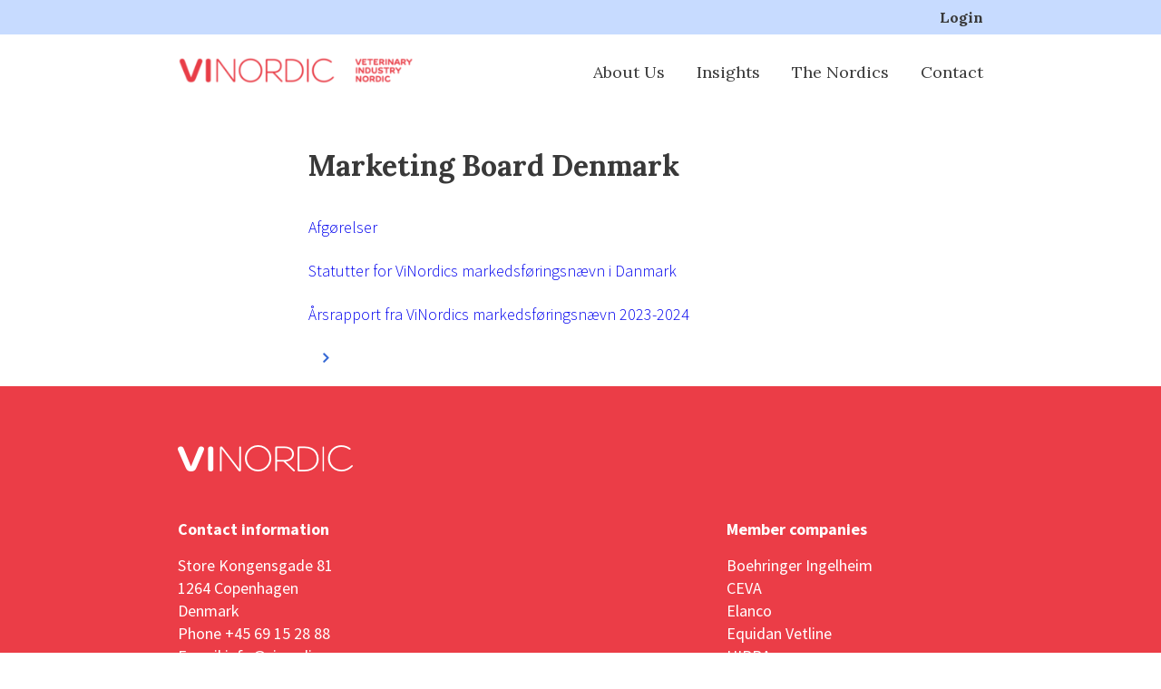

--- FILE ---
content_type: text/html; charset=UTF-8
request_url: http://vinordic.org/marketing-board-denmark/
body_size: 1865
content:
<!doctype html>
<html lang="en-US">

  <head>
  <meta charset="utf-8">
  <meta http-equiv="x-ua-compatible" content="ie=edge">
  <meta name="viewport" content="width=device-width, initial-scale=1, shrink-to-fit=no">
  <title>Marketing Board Denmark &#8211; ViNordic</title>
<link rel='dns-prefetch' href='//code.jquery.com' />
<link rel="stylesheet" href="/wp-content/themes/stheme/dist/styles/main_d0cc389b.css">
<link rel="canonical" href="http://vinordic.org/marketing-board-denmark/" />
  <link href="https://fonts.googleapis.com/css?family=Lora:400,700|Source+Sans+Pro:300,400,700" rel="stylesheet">
</head>

  <body class="page page-id-2266 marketing-board-denmark app-data index-data singular-data page-data page-2266-data page-marketing-board-denmark-data">

    <div class="wrap">

      
      <div class="top-bar">
    <div class="inner inner--medium">
      <ul id="menu-top" class="top-nav"><li class="top-nav__item menu-login"><a href="http://vinordic.org/login/" class="top-nav__link">Login</a></li>
</ul>
    </div>
  </div>
      <header class="header">
  <div id="sticky-element">
    <div class="inner inner--medium">
              <a class="header__brand" href="http://vinordic.org/">
          <img width="300" height="33" src="/wp-content/uploads/2019/03/VIN_Logoname2_Red-768x320_new-300x33.png" class="attachment-medium size-medium" alt="" srcset="/wp-content/uploads/2019/03/VIN_Logoname2_Red-768x320_new-300x33.png 300w, /wp-content/uploads/2019/03/VIN_Logoname2_Red-768x320_new.png 750w" sizes="(max-width: 300px) 100vw, 300px" />
        </a>
            <nav class="header__nav">
                  <ul id="menu-primary" class="primary_navigation"><li class="scroll-to primary_navigation__item menu-about-us"><a href="/#about-us" class="primary_navigation__link">About Us</a></li>
<li class="scroll-to primary_navigation__item menu-insights"><a href="/#insights" class="primary_navigation__link">Insights</a></li>
<li class="scroll-to primary_navigation__item menu-the-nordics"><a href="/#the-nordics" class="primary_navigation__link">The Nordics</a></li>
<li class="scroll-to primary_navigation__item menu-contact"><a href="#footer" class="primary_navigation__link">Contact</a></li>
</ul>
                <button class="button button--close hide-md"></button>
      </nav>
      <nav class="header__mobile-nav">
        <button class="button button--toggler"></button>
      </nav>
    </div>
      </div>
</header>

      <main class="main" role="document">
        <div class="entry-content">
                 <header class="page-header">
  <div class="inner inner--small">
    <h2>Marketing Board Denmark</h2>
  </div>
</header>
    <div class="block core-block core-block--paragraph" id=paragraph-1>
      <div class="inner inner--small">
            
<p><a href="http://vinordic.org/afgorelser-danmark/">Afgørelser</a></p>

          </div>
  </div>
<div class="block core-block core-block--paragraph" id=paragraph-3>
      <div class="inner inner--small">
            
<p><a href="http://vinordic.org/wp-content/uploads/2024/04/Statutes-for-ViNordic-Marketing-Board-DENMARK-2024.pdf" target="_blank" rel="noreferrer noopener">Statutter for ViNordics markedsføringsnævn i Danmark</a></p>

          </div>
  </div>
<div class="block core-block core-block--paragraph" id=paragraph-5>
      <div class="inner inner--small">
            
<p><a rel="noreferrer noopener" href="http://vinordic.org/wp-content/uploads/2024/10/2023-2024-DK-Marketing-Board-Årsrapport.pdf" target="_blank">Årsrapport fra ViNordics markedsføringsnævn 2023-2024</a></p>

          </div>
  </div>
<div class="block stheme-block stheme-block--link" id=link-9>
      <div class="inner inner--small">
            
<a class="link"></a>

          </div>
  </div>
          </div>
      </main>

      
      <footer class="footer" id="footer">
  <div class="inner inner--medium">
          <a href="http://vinordic.org/" class="footer__logo"><img src="/wp-content/uploads/2019/03/logo.png" alt=""></a>
    
    <div class="footer__widgets">
                <div class="text-2 widget widget__widget_text">			<div class="textwidget"><p><strong>Contact information</strong></p>
<p>Store Kongensgade 81<br />
1264 Copenhagen<br />
Denmark<br />
Phone +45 69 15 28 88<br />
E-mail info@vinordic.org<br />
CVR 15900709</p>
</div>
		</div>      
              <div class="text-3 widget widget__widget_text">			<div class="textwidget"></div>
		</div>      
              <div class="text-4 widget widget__widget_text">			<div class="textwidget"><p><strong>Member companies</strong></p>
<p>Boehringer Ingelheim<br />
CEVA<br />
Elanco<br />
Equidan Vetline<br />
HIPRA<br />
Huvepharma<br />
MSD<br />
Nordvacc<br />
Pharmaxim<br />
proVET Nordic<br />
Salfarm<br />
Vetcare<br />
Virbac<br />
Zoetis</p>
</div>
		</div>          </div>
  </div>
</footer>

      <script src="https://code.jquery.com/jquery-1.12.4.min.js"></script>
<script type='text/javascript'>
/* <![CDATA[ */
var stheme = {"ajax_url":"http:\/\/vinordic.org\/wp-admin\/admin-ajax.php","change_password_url":"\/skift-password\/","register_url":"\/register\/","after_login_url":"\/login\/medlems-forside\/"};
/* ]]> */
</script>
<script>(window.jQuery && jQuery.noConflict()) || document.write('<script src="/wp-includes/js/jquery/jquery.js"><\/script>')</script>
<script src="/wp-content/themes/stheme/dist/scripts/main_d0cc389b.js"></script>

          </div>
  </body>
</html>


--- FILE ---
content_type: text/css
request_url: http://vinordic.org/wp-content/themes/stheme/dist/styles/main_d0cc389b.css
body_size: 10038
content:
.hide{display:none}.show{display:block}@media screen and (min-width:576px){.hide-xs{display:none!important}}@media screen and (min-width:768px){.hide-sm{display:none!important}}@media screen and (min-width:992px){.hide-md{display:none!important}}@media screen and (min-width:1200px){.hide-lg{display:none!important}}@media screen and (min-width:576px){.show-xs{display:block!important}}@media screen and (min-width:768px){.show-sm{display:block!important}}@media screen and (min-width:992px){.show-md{display:block!important}}@media screen and (min-width:1200px){.show-lg{display:block!important}}@font-face{font-family:fontello;src:url(/wp-content/themes/stheme/dist/fonts/icons/fontello_efb643e6.eot);src:url(/wp-content/themes/stheme/dist/fonts/icons/fontello_efb643e6.eot#iefix) format("embedded-opentype"),url([data-uri]) format("woff2"),url([data-uri]) format("woff"),url(/wp-content/themes/stheme/dist/fonts/icons/fontello_cbd22550.ttf) format("truetype"),url([data-uri]#fontello) format("svg");font-weight:400;font-style:normal}.alert{padding:10px;border:1px solid;margin-bottom:10px}.alert--danger{color:red}.alert--success{color:green}.loader{border-radius:50%;border:16px solid #dcd2dc;border-top-color:#eb3d47;width:120px;height:120px;-webkit-animation:spin 2s linear infinite;-o-animation:spin 2s linear infinite;animation:spin 2s linear infinite;display:block}@-webkit-keyframes spin{0%{-webkit-transform:rotate(0deg)}to{-webkit-transform:rotate(1turn)}}@-o-keyframes spin{0%{-o-transform:rotate(0deg);transform:rotate(0deg)}to{-o-transform:rotate(1turn);transform:rotate(1turn)}}@keyframes spin{0%{-webkit-transform:rotate(0deg);-o-transform:rotate(0deg);transform:rotate(0deg)}to{-webkit-transform:rotate(1turn);-o-transform:rotate(1turn);transform:rotate(1turn)}}*{-webkit-box-sizing:border-box;box-sizing:border-box}html{height:auto}body{margin:0;color:#393939}a:hover{color:#eb3d47}button{outline:0}img{max-width:100%;height:auto}figure{margin:0}.wrap{min-height:100vh;display:-webkit-box;display:-ms-flexbox;display:flex;-webkit-box-orient:vertical;-webkit-box-direction:normal;-ms-flex-direction:column;flex-direction:column;overflow-x:hidden}.wrap .main{padding-top:20px;-webkit-box-flex:1;-ms-flex:1 1 auto;flex:1 1 auto}.page-header{padding:20px 0}table{text-align:left;border-spacing:0}table td,table th{padding:20px 10px;border-bottom:1px solid #393939}table.has-fixed-layout{table-layout:fixed;width:100%}table.has-fixed-layout td,table.has-fixed-layout th{width:50%}.first-column-small tr:first-child>td{width:100px}@media (min-width:768px){.align-left,.align-right{float:right}}h1{font-size:35px}@media (min-width:992px){h1{font-size:40px}}h2{font-size:27px;margin-bottom:16px}@media (min-width:992px){h2{font-size:32px}}h3{font-size:17px;margin-bottom:15px}h3>a:after{content:"\F105";font-family:fontello,sans-serif;font-style:normal;font-weight:700;speak:none;display:inline-block;text-decoration:inherit;width:1em;margin-right:.2em;text-align:center;font-variant:normal;text-transform:none;line-height:1em;margin-left:.2em;-webkit-font-smoothing:antialiased;-moz-osx-font-smoothing:grayscale;font-size:19px;margin-left:10px}@media (min-width:992px){h3{font-size:22px}}h4{font-size:13px}@media (min-width:992px){h4{font-size:18px}}h5{font-size:10px}@media (min-width:992px){h5{font-size:15px}}body{font-size:18px;font-family:Source Sans Pro,sans-serif;font-weight:300}a{text-decoration:none}p{margin-top:0;margin-bottom:25px}h1,h2,h3,h4,h5{font-family:Lora,serif;font-weight:700;margin-top:0}.inner{width:100%}.inner--small{margin-left:auto;margin-right:auto;padding-left:20px;padding-right:20px;max-width:385px}@media (min-width:768px){.inner--small{max-width:640px;padding-left:40px;padding-right:40px;padding-left:20px;padding-right:20px}}.inner--medium{margin-left:auto;margin-right:auto;padding-left:20px;padding-right:20px;max-width:385px}@media (min-width:768px){.inner--medium{max-width:640px;padding-left:40px;padding-right:40px;max-width:928px;padding-left:20px;padding-right:20px}}.inner--large{margin-left:auto;margin-right:auto;padding-left:20px;padding-right:20px;max-width:385px}@media (min-width:768px){.inner--large{max-width:640px;padding-left:40px;padding-right:40px;max-width:928px;padding-left:20px;padding-right:20px}}.inner--full{max-width:100%}.inner--header{margin-left:auto;margin-right:auto;padding-left:20px;padding-right:20px;max-width:640px}@media (min-width:768px){.inner--header{padding-left:40px;padding-right:40px;max-width:928px;padding-left:20px;padding-right:20px}}.spacing--default{margin-top:20px;margin-bottom:20px}.spacing--small{margin-top:10px;margin-bottom:10px}.spacing--medium{margin-top:30px;margin-bottom:30px}.spacing--large{margin-top:50px;margin-bottom:50px}.spacing--top{padding-bottom:0!important}.spacing--bottom{padding-top:0!important}.mod--align-columns-center .core-block .wp-block-columns .wp-block-column{display:-webkit-box;display:-ms-flexbox;display:flex;-webkit-box-align:center;-ms-flex-align:center;align-items:center;-webkit-box-pack:center;-ms-flex-pack:center;justify-content:center}.top-bar{background-color:#c7dbff}.top-nav{margin:0;padding:9px 0;text-align:right;font-size:16px;font-weight:700;font-family:Lora,serif}.top-nav__item{list-style:none;display:inline-block;margin-left:10px}.top-nav__item:first-child{margin-left:0}.top-nav__link{color:#393939}.header{background:none}.header:after{content:"";display:table;clear:both}.header__brand{color:red;padding:25px 0;min-width:260px}.header__nav{width:100%;text-align:right}.header__auth-nav{background-color:#dcd2dc}.header__auth-nav .auth-nav{width:100%}.header__mobile-nav{width:100%;text-align:right}.header .button--close,.header .button--toggler{color:#eb3d47}.header .button--close:hover,.header .button--toggler:hover{color:#393939}.header .inner{display:-webkit-box;display:-ms-flexbox;display:flex;-webkit-box-align:center;-ms-flex-align:center;align-items:center}@media (min-width:992px){.header__mobile-nav{display:none}.header #sticky-element.sticky{position:fixed;top:0;width:100%;background-color:#fff;z-index:1}}@media (max-width:991px){.header__nav{position:fixed;background-color:#c7dbff;width:250px;right:0;top:0;padding:20px;z-index:1;height:100%;opacity:0;-webkit-transform:translateX(250px);-o-transform:translateX(250px);transform:translateX(250px);-webkit-transition:all .5s;-o-transition:all .5s;transition:all .5s}.header__nav--active{opacity:1;-webkit-transform:translateX(0);-o-transform:translateX(0);transform:translateX(0)}.header__nav .button--close{position:absolute;left:5px;top:5px}}@media (min-width:992px){.header__brand{max-width:none}}@media (max-width:782px) and (max-width:991px){.admin-bar .header .button--close{top:51px}.admin-bar .header__nav{padding-top:66px}}@media (min-width:783px) and (max-width:991px){.admin-bar .header .button--close{top:37px}.admin-bar .header__nav{padding-top:52px}}@media (min-width:992px){.admin-bar .header #sticky-element.sticky{top:32px}}.primary_navigation{padding:0;margin:0;font-size:18px;font-family:Lora,serif}.primary_navigation__item{list-style:none;display:block;margin-bottom:10px}.primary_navigation__item--active>a{color:#eb3d47;font-weight:700}.primary_navigation__item--active.scroll-to a{color:#393939;font-weight:300}.primary_navigation__item--active.scroll-to a:hover{color:#eb3d47}.primary_navigation__item--active.scroll-to a.active{color:#eb3d47;font-weight:700}.primary_navigation__item:first-child{margin-left:0}.primary_navigation__link{color:#393939}.primary_navigation__link:hover{color:#eb3d47}.primary_navigation__link.active{color:#eb3d47;font-weight:700}@media (min-width:992px){.primary_navigation__item{display:inline-block;margin-left:30px;margin-bottom:0}}.footer{background-color:#eb3d47;color:#fff;padding:65px 0}.footer__logo{max-width:193px;margin-bottom:46px;display:block}@media (min-width:992px){.footer__widgets{display:-webkit-box;display:-ms-flexbox;display:flex;-webkit-box-orient:horizontal;-webkit-box-direction:normal;-ms-flex-flow:row wrap;flex-flow:row wrap;margin:0 -10px;width:calc(100% + 20px)}.footer__widgets>*{width:100%;margin-left:10px;margin-right:10px;-webkit-box-flex:0;-ms-flex-positive:0;flex-grow:0;-ms-flex-negative:0;flex-shrink:0;-ms-flex-preferred-size:calc(33.333% - 20px);flex-basis:calc(33.333% - 20px);max-width:calc(33.333% - 20px);width:calc(33.333% - 20px)}}.footer .widget__widget_text p{line-height:25px;margin-bottom:15px;font-weight:400}.footer .widget .title{margin-bottom:5px}.footer a,.footer a:hover{color:#fff}.auth-nav{padding:0;margin:0;text-align:right}.auth-nav__link{display:block;padding:12.5px 5px;color:#393939}.auth-nav__item{list-style:none;display:inline-block}.auth-nav__item--active>a,.button{color:#eb3d47}.button{background:none;cursor:pointer;border:1px solid #eb3d47;padding:10px 20px;font-family:Source Sans Pro,sans-serif;font-size:16px}.button:active,.button:hover{background-color:#eb3d47;color:#fff}.button .loader{display:none;width:15px;height:15px;vertical-align:middle;margin-left:10px;border-radius:50%;border:2px solid #dcd2dc;border-top-color:#eb3d47;position:relative;top:-2px}.button.button--in-action .loader{display:inline-block}.button--toggler{background:none;border:none;font-size:20px;padding:0}.button--toggler:before{content:"\F0C9";font-family:fontello,sans-serif;font-style:normal;font-weight:700;speak:none;display:inline-block;text-decoration:inherit;width:1em;margin-right:.2em;text-align:center;font-variant:normal;text-transform:none;line-height:1em;margin-left:.2em;-webkit-font-smoothing:antialiased;-moz-osx-font-smoothing:grayscale}.button--close,.button--toggler:active,.button--toggler:hover{background:none}.button--close{border:none;font-size:20px;padding:0}.button--close:before{content:"\E800";font-family:fontello,sans-serif;font-style:normal;font-weight:700;speak:none;display:inline-block;text-decoration:inherit;width:1em;margin-right:.2em;text-align:center;font-variant:normal;text-transform:none;line-height:1em;margin-left:.2em;-webkit-font-smoothing:antialiased;-moz-osx-font-smoothing:grayscale}.button--close:active,.button--close:hover{background:none}.form-group{display:block;margin-bottom:15px}.form-group .control-label{margin-bottom:10px}.form-group .control-label,.form-group .form-control{display:block}.form-group .form-control{background:none;border:1px solid #393939;width:100%;padding:10px}.tbl{width:100%}.tbl .clickable{cursor:pointer}.tbl .arrow:before{content:"\F105";font-family:fontello,sans-serif;font-style:normal;font-weight:700;speak:none;display:inline-block;text-decoration:inherit;width:1em;margin-right:.2em;text-align:center;font-variant:normal;text-transform:none;line-height:1em;margin-left:.2em;-webkit-font-smoothing:antialiased;-moz-osx-font-smoothing:grayscale}.stheme-block--advanced-image .hero{height:370px;background-size:cover;background-position:50%;position:relative;margin-bottom:66px}.stheme-block--advanced-image .hero__headline{background-color:#eb3d47;padding:30px 30px 10px;position:absolute;right:33px;bottom:-40px;color:#fff;max-width:360px}@media (min-width:992px){.stheme-block--advanced-image .hero__headline h1{font-size:35px}}.stheme-block--advanced-image:after{content:"";display:table;clear:both}@media (max-width:767px){.stheme-block--advanced-image .hero__headline{width:100%;right:0;padding-right:50px}}.stheme-block--fullwidth-text .fullwidth-text{padding:90px 0 80px}.stheme-block--link{font-family:Lora,serif;margin-bottom:20px}.stheme-block--link .link{color:#386ad5;font-weight:700;white-space:nowrap}.stheme-block--link .link:after{content:"\F105";font-family:fontello,sans-serif;font-style:normal;font-weight:700;speak:none;display:inline-block;text-decoration:inherit;width:1em;margin-right:.2em;text-align:center;font-variant:normal;text-transform:none;line-height:1em;margin-left:.2em;-webkit-font-smoothing:antialiased;-moz-osx-font-smoothing:grayscale;margin-left:10px}.stheme-block--tag{padding:40px 0 16px}.stheme-block--tag .tag{background-color:#eb3d47;color:#fff;padding:3px 10px;font-family:Lora,serif}.core-block--heading:after{content:"";display:table;clear:both}.core-block .wp-block-columns{width:100%}.core-block .wp-block-columns .wp-block-column{margin:initial;-webkit-box-flex:initial;-ms-flex:initial;flex:initial;height:100%}@media (min-width:768px){.core-block .wp-block-columns.has-2-columns{display:-webkit-box;display:-ms-flexbox;display:flex;-webkit-box-orient:horizontal;-webkit-box-direction:normal;-ms-flex-flow:row wrap;flex-flow:row wrap;margin:0 -10px;width:calc(100% + 20px)}.core-block .wp-block-columns.has-2-columns>*{width:100%;margin-left:10px;margin-right:10px;-webkit-box-flex:0;-ms-flex-positive:0;flex-grow:0;-ms-flex-negative:0;flex-shrink:0;-ms-flex-preferred-size:calc(50% - 20px);flex-basis:calc(50% - 20px);max-width:calc(50% - 20px);width:calc(50% - 20px)}}.core-block .wp-block-columns.has-2-columns.break-early{display:-webkit-box;display:-ms-flexbox;display:flex;-webkit-box-orient:horizontal;-webkit-box-direction:normal;-ms-flex-flow:row wrap;flex-flow:row wrap;margin:0 -10px;width:calc(100% + 20px)}.core-block .wp-block-columns.has-2-columns.break-early>*{width:100%;margin-left:10px;margin-right:10px;-webkit-box-flex:0;-ms-flex-positive:0;flex-grow:0;-ms-flex-negative:0;flex-shrink:0;-ms-flex-preferred-size:calc(100% - 20px);flex-basis:calc(100% - 20px);max-width:calc(100% - 20px);width:calc(100% - 20px)}@media (min-width:992px){.core-block .wp-block-columns.has-2-columns.break-early{display:-webkit-box;display:-ms-flexbox;display:flex;-webkit-box-orient:horizontal;-webkit-box-direction:normal;-ms-flex-flow:row wrap;flex-flow:row wrap;margin:0 -10px;width:calc(100% + 20px)}.core-block .wp-block-columns.has-2-columns.break-early>*{width:100%;margin-left:10px;margin-right:10px;-webkit-box-flex:0;-ms-flex-positive:0;flex-grow:0;-ms-flex-negative:0;flex-shrink:0;-ms-flex-preferred-size:calc(50% - 20px);flex-basis:calc(50% - 20px);max-width:calc(50% - 20px);width:calc(50% - 20px)}}@media (min-width:576px){.core-block .wp-block-columns.has-3-columns{display:-webkit-box;display:-ms-flexbox;display:flex;-webkit-box-orient:horizontal;-webkit-box-direction:normal;-ms-flex-flow:row wrap;flex-flow:row wrap;margin:0 -30px;width:calc(100% + 60px)}.core-block .wp-block-columns.has-3-columns>*{width:100%;margin-left:30px;margin-right:30px;-webkit-box-flex:0;-ms-flex-positive:0;flex-grow:0;-ms-flex-negative:0;flex-shrink:0;-ms-flex-preferred-size:calc(33.333% - 60px);flex-basis:calc(33.333% - 60px);max-width:calc(33.333% - 60px);width:calc(33.333% - 60px)}}.core-block .wp-block-columns.has-3-columns.break-early{display:-webkit-box;display:-ms-flexbox;display:flex;-webkit-box-orient:horizontal;-webkit-box-direction:normal;-ms-flex-flow:row wrap;flex-flow:row wrap;margin:0 -10px;width:calc(100% + 20px)}.core-block .wp-block-columns.has-3-columns.break-early>*{width:100%;margin-left:10px;margin-right:10px;-webkit-box-flex:0;-ms-flex-positive:0;flex-grow:0;-ms-flex-negative:0;flex-shrink:0;-ms-flex-preferred-size:calc(100% - 20px);flex-basis:calc(100% - 20px);max-width:calc(100% - 20px);width:calc(100% - 20px)}@media (min-width:992px){.core-block .wp-block-columns.has-3-columns.break-early{display:-webkit-box;display:-ms-flexbox;display:flex;-webkit-box-orient:horizontal;-webkit-box-direction:normal;-ms-flex-flow:row wrap;flex-flow:row wrap;margin:0 -10px;width:calc(100% + 20px)}.core-block .wp-block-columns.has-3-columns.break-early>*{width:100%;margin-left:10px;margin-right:10px;-webkit-box-flex:0;-ms-flex-positive:0;flex-grow:0;-ms-flex-negative:0;flex-shrink:0;-ms-flex-preferred-size:calc(33.333% - 20px);flex-basis:calc(33.333% - 20px);max-width:calc(33.333% - 20px);width:calc(33.333% - 20px)}}@media (min-width:576px){.core-block .wp-block-columns.has-4-columns{display:-webkit-box;display:-ms-flexbox;display:flex;-webkit-box-orient:horizontal;-webkit-box-direction:normal;-ms-flex-flow:row wrap;flex-flow:row wrap;margin:0 -10px;width:calc(100% + 20px)}.core-block .wp-block-columns.has-4-columns>*{width:100%;margin-left:10px;margin-right:10px;-webkit-box-flex:0;-ms-flex-positive:0;flex-grow:0;-ms-flex-negative:0;flex-shrink:0;-ms-flex-preferred-size:calc(25% - 20px);flex-basis:calc(25% - 20px);max-width:calc(25% - 20px);width:calc(25% - 20px)}}@media (min-width:576px){.core-block .wp-block-columns.has-5-columns{display:-webkit-box;display:-ms-flexbox;display:flex;-webkit-box-orient:horizontal;-webkit-box-direction:normal;-ms-flex-flow:row wrap;flex-flow:row wrap;margin:0 -10px;width:calc(100% + 20px)}.core-block .wp-block-columns.has-5-columns>*{width:100%;margin-left:10px;margin-right:10px;-webkit-box-flex:0;-ms-flex-positive:0;flex-grow:0;-ms-flex-negative:0;flex-shrink:0;-ms-flex-preferred-size:calc(20% - 20px);flex-basis:calc(20% - 20px);max-width:calc(20% - 20px);width:calc(20% - 20px)}}@media (min-width:576px){.core-block .wp-block-columns.has-6-columns{display:-webkit-box;display:-ms-flexbox;display:flex;-webkit-box-orient:horizontal;-webkit-box-direction:normal;-ms-flex-flow:row wrap;flex-flow:row wrap;margin:0 -10px;width:calc(100% + 20px)}.core-block .wp-block-columns.has-6-columns>*{width:100%;margin-left:10px;margin-right:10px;-webkit-box-flex:0;-ms-flex-positive:0;flex-grow:0;-ms-flex-negative:0;flex-shrink:0;-ms-flex-preferred-size:calc(16.667% - 20px);flex-basis:calc(16.667% - 20px);max-width:calc(16.667% - 20px);width:calc(16.667% - 20px)}}@media (max-width:767px){.core-block--columns .inner--medium .has-3-columns{display:-webkit-box;display:-ms-flexbox;display:flex;-webkit-box-orient:horizontal;-webkit-box-direction:normal;-ms-flex-flow:row wrap;flex-flow:row wrap;margin:0 -30px;width:calc(100% + 60px)}.core-block--columns .inner--medium .has-3-columns>*{width:100%;margin-left:30px;margin-right:30px;-webkit-box-flex:0;-ms-flex-positive:0;flex-grow:0;-ms-flex-negative:0;flex-shrink:0;-ms-flex-preferred-size:calc(100% - 60px);flex-basis:calc(100% - 60px);max-width:calc(100% - 60px);width:calc(100% - 60px)}}@media (max-width:767px){.core-block--columns .inner--medium .has-4-columns{display:-webkit-box;display:-ms-flexbox;display:flex;-webkit-box-orient:horizontal;-webkit-box-direction:normal;-ms-flex-flow:row wrap;flex-flow:row wrap;margin:0 -30px;width:calc(100% + 60px)}.core-block--columns .inner--medium .has-4-columns>*{width:100%;margin-left:30px;margin-right:30px;-webkit-box-flex:0;-ms-flex-positive:0;flex-grow:0;-ms-flex-negative:0;flex-shrink:0;-ms-flex-preferred-size:calc(100% - 60px);flex-basis:calc(100% - 60px);max-width:calc(100% - 60px);width:calc(100% - 60px)}}.core-block--image:after{content:"";display:table;clear:both}.custom-block{margin-bottom:40px}.custom-block--login{padding:0 0 30px}.custom-block--course-info__line{margin:20px 0;display:block;height:1px;background-color:#393939}.custom-block--course-info__address,.custom-block--course-info__date,.custom-block--course-info__download{display:block;font-size:20px}

--- FILE ---
content_type: application/javascript
request_url: http://vinordic.org/wp-content/themes/stheme/dist/scripts/main_d0cc389b.js
body_size: 2761
content:
!function(e){var t={};function n(o){if(t[o])return t[o].exports;var i=t[o]={i:o,l:!1,exports:{}};return e[o].call(i.exports,i,i.exports,n),i.l=!0,i.exports}n.m=e,n.c=t,n.d=function(e,t,o){n.o(e,t)||Object.defineProperty(e,t,{configurable:!1,enumerable:!0,get:o})},n.n=function(e){var t=e&&e.__esModule?function(){return e.default}:function(){return e};return n.d(t,"a",t),t},n.o=function(e,t){return Object.prototype.hasOwnProperty.call(e,t)},n.p="/wp-content/themes/stheme/dist/",n(n.s=1)}([function(e,t){e.exports=jQuery},function(e,t,n){n(2),e.exports=n(9)},function(e,t,n){"use strict";Object.defineProperty(t,"__esModule",{value:!0}),function(e){var t=n(0),o=(n.n(t),n(3)),i=n(5),r=n(6),s=n(7),a=n(8),c=new o.a({common:i.a,home:r.a,aboutUs:s.a,login:a.a});e(document).ready(function(){return c.loadEvents()})}.call(t,n(0))},function(e,t,n){"use strict";var o=n(4),i=function(e){this.routes=e};i.prototype.fire=function(e,t,n){void 0===t&&(t="init"),document.dispatchEvent(new CustomEvent("routed",{bubbles:!0,detail:{route:e,fn:t}}));var o=""!==e&&this.routes[e]&&"function"==typeof this.routes[e][t];o&&this.routes[e][t](n)},i.prototype.loadEvents=function(){var e=this;this.fire("common"),document.body.className.toLowerCase().replace(/-/g,"_").split(/\s+/).map(o.a).forEach(function(t){e.fire(t),e.fire(t,"finalize")}),this.fire("common","finalize")},t.a=i},function(e,t,n){"use strict";t.a=function(e){return""+e.charAt(0).toLowerCase()+e.replace(/[\W_]/g,"|").split("|").map(function(e){return""+e.charAt(0).toUpperCase()+e.slice(1)}).join("").slice(1)}},function(e,t,n){"use strict";(function(e){t.a={init:function(){var t=e("header.header");e(".button--toggler, .button--close, .primary_navigation__link",t).on("click",function(){e(".header__nav",t).toggleClass("header__nav--active")});var n=e("#sticky-element"),o=n.offset().top,i=e(window).width()<992?0:90;window.onscroll=function(){window.pageYOffset>o?(n.addClass("sticky"),n.parent().height(n.height())):(n.removeClass("sticky"),n.parent().height("auto"))},e(document).on("click",".scroll-to > a",function(t){t.preventDefault();var n=e(this).attr("href"),o=e(n.replace("/",""));0===o.length?window.location=e(this).attr("href"):(e(".scroll-to > a").removeClass("active"),e(this).addClass("active"),e("html, body").stop().animate({scrollTop:o.offset().top-i},300,"swing"))}),e("html, body").stop(),e(window).load(function(){if(window.location.hash){var t=window.location.hash;if(!e(t).length)return!1;e("html, body").stop().animate({scrollTop:e(t).offset().top-i},300,"swing")}}),e(document).on("scroll",function(){clearTimeout(e.data(this,"scrollTimer")),e.data(this,"scrollTimer",setTimeout(function(){var t=e(document).scrollTop();e(".scroll-to > a").each(function(){var n=e(this),o=e(n.attr("href").replace("/",""));if(!o.length)return!0;o.position().top-(i+9)<=t&&o.position().top+o.height()>t?(e(".scroll-to > a").removeClass("active"),n.addClass("active")):n.removeClass("active")})},250))})},finalize:function(){}}}).call(t,n(0))},function(e,t,n){"use strict";t.a={init:function(){},finalize:function(){}}},function(e,t,n){"use strict";t.a={init:function(){}}},function(e,t,n){"use strict";(function(e,n){t.a={init:function(){var t=e("#member-login");e(".change-password",t).click(function(e){e.preventDefault(),window.location=stheme.change_password_url}),e(".register",t).click(function(e){e.preventDefault(),window.location=stheme.register_url}),e(".submit-form",t).click(function(e){e.preventDefault(),t.submit()}),t.submit(function(t){t.preventDefault();var o=e("#username").val(),i=e("#password").val(),r={username:o,password:i};return e(".error-custom-error").hide(),o.length<=0&&i.length<=0?(e(".error-missing-username").hide(),e(".error-missing-password").hide(),void e(".error-missing-username-password").show()):o.length<=0?(e(".error-missing-password").hide(),e(".error-missing-username-password").hide(),void e(".error-missing-username").show()):i.length<=0?(e(".error-missing-username").hide(),e(".error-missing-username-password").hide(),void e(".error-missing-password").show()):(e(".error-missing-username").hide(),e(".error-missing-username-password").hide(),e(".error-missing-password").hide(),e(".submit-form").addClass("button--in-action"),void e.ajax({type:"POST",url:"/wp-json/api/v1/extranet_login",data:JSON.stringify(r),contentType:"application/json; charset=utf-8",success:function(t){if(setTimeout(function(){window.location=stheme.after_login_url},2e3),t.success){e(".login-success").show();var r={Brugernavn:o,Password:i,btnLogin:"Login",__EVENTVALIDATION:"/wEdAAYahq4Alh/V/NNuwuvQF57cOKztn4UJP+qqZwvReht/OVwK8/1gnn25OldlRNyIedminihG6d/Xh3PZm3b5AoMQ8H7/8GBFMxO0IeVqTdXM4NTIdZjPv5nD1wYJ4H2Cu2nVzd4/pRF1Cx8tx57/mWGVqN73rjewKpFtSsmGgtmXkA==",__VIEWSTATEGENERATOR:"9A262102",__VIEWSTATE:"/[base64]/kgz90v/+lDt4R"};e.ajax({type:"POST",url:"http://www.vif.dk/Loginfaciliteter/Login.aspx?NaesteSide=ForsideIndhold.aspx_sp_NoVEPPS%3dJ_og_URL%3d_og_TekstID%3d140_og_MenuID%3d2_og_NaesteSide%3d",data:r,crossDomain:!0,dataType:"jsonp",contentType:"application/x-www-form-urlencoded",success:function(e){},error:function(e){},complete:function(e){}})}else n.each(t.responseJSON.message,function(t,n){e(".error-custom-error").html(n).show()});e(".submit-form").removeClass("button--in-action")},error:function(t){var n=t.responseJSON.message;e(".error-missing-username").hide(),e(".error-missing-username-password").hide(),e(".error-invalid-login").html(n).show(),e(".submit-form").removeClass("button--in-action")}}))})},finalize:function(){}}}).call(t,n(0),n(0))},function(e,t){}]);